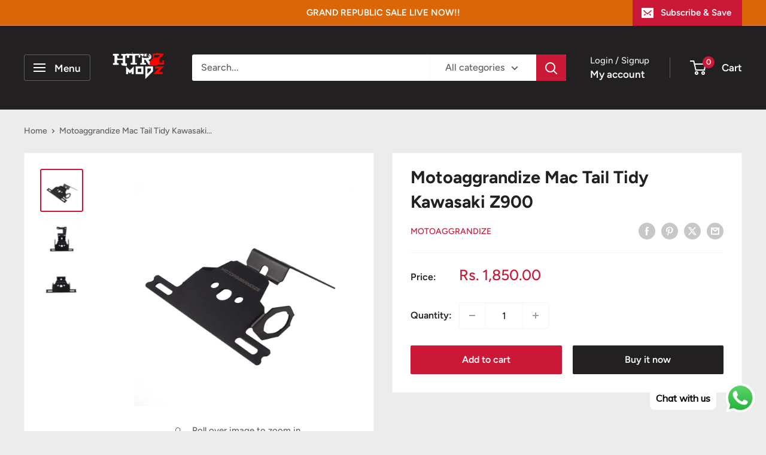

--- FILE ---
content_type: application/x-javascript; charset=utf-8
request_url: https://bundler.nice-team.net/app/shop/status/htrzmodz-online.myshopify.com.js?1769283754
body_size: -339
content:
var bundler_settings_updated='1741594445';